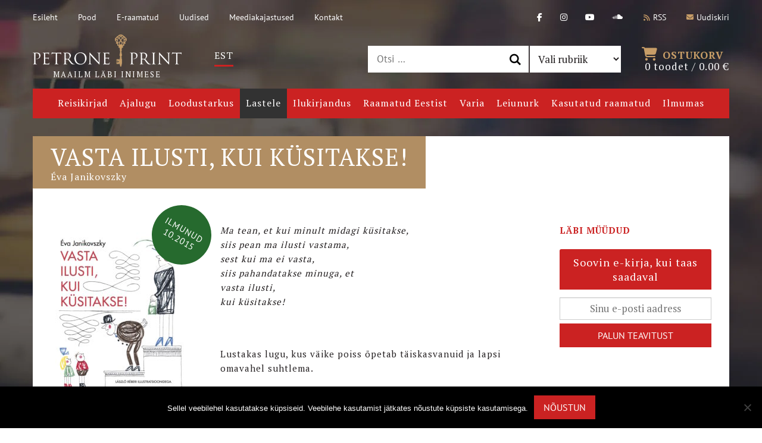

--- FILE ---
content_type: text/css; charset=utf-8
request_url: https://petroneprint.ee/wp-content/cache/min/1/wp-content/themes/petroneprint/theme/css/theme.css?ver=1766404100
body_size: 5007
content:
@charset "UTF-8";@font-face{font-display:swap;font-family:'PTSans-Regular';src:url('../../../../../../../../themes/petroneprint/theme/fonts/PTSans-Regular.eot?#iefix') format('embedded-opentype'),url(../../../../../../../../themes/petroneprint/theme/fonts/PTSans-Regular.woff) format('woff'),url(../../../../../../../../themes/petroneprint/theme/fonts/PTSans-Regular.ttf) format('truetype'),url('../../../../../../../../themes/petroneprint/theme/fonts/PTSans-Regular.svg#PTSans-Regular') format('svg');font-weight:400;font-style:normal}html{box-sizing:border-box}*,*:before,*:after{box-sizing:inherit}img{max-width:100%;height:auto;min-height:1px}img.alignright{float:right;margin:0 0 1em 1em}img.alignleft{float:left;margin:0 1em 1em 0}img.aligncenter{display:block;margin-left:auto;margin-right:auto}.alignright{float:right}.alignleft{float:left}.aligncenter{display:block;margin-left:auto;margin-right:auto}a,button,input,textarea,select{outline:none!important}a:focus{text-decoration:none}.stock-message{display:block;text-transform:uppercase;font-weight:700}.stock-message.stock-true{color:#266a2e}.stock-message.stock-false{color:#cb2222}p.stock{display:block;text-transform:uppercase;font-weight:700}p.stock.in-stock{color:#266a2e}p.stock.out-of-stock{color:#cb2222}.block-content{margin-top:30px}#wpdcom{max-width:100%!important}html,body{height:100%}#wrapper{letter-spacing:1px;position:relative;min-height:100%;padding-bottom:240px;overflow:hidden;background-image:url(../../../../../../../../themes/petroneprint/theme/images/main-bg.jpg);background-repeat:no-repeat;background-position:center 0;background-color:#231f20}p{margin:0}*+h1,*+h2,*+h3,*+h4,*+h5,*+h6,*+p,p+*,h1+*,h2+*,h3+*,h4+*,h5+*,h6+*{margin-top:20px}.content-block{font-size:15px;line-height:24px}.stock{color:#cb2222!important}#header{margin:0 0 30px 0}.header-top{font-family:'PTSans-Regular';font-size:14px;line-height:58px;min-height:58px;letter-spacing:normal}.header-top a{color:#fff}.header-top a .fa{margin-right:5px;font-size:12px;vertical-align:middle;position:relative;top:-1px;color:#c79d67}.header-top a .fa.fa-envelope{top:-2px}.header-top ul{margin:0;padding:0;list-style:none}.header-top ul li{display:inline-block;vertical-align:baseline}.header-top ul li+li{margin-left:30px}.header-top li.current-menu-item>a,.header-top li.current-menu-parent>a,.header-top li.current-menu-ancestor>a,.header-top a:hover{color:#b79467;text-decoration:none}.header-top #header-menu{float:left}.header-top .header-top-right{float:right}.header-mid{margin-bottom:10px}#header-logo{float:left;margin-right:55px}#sitelogo{display:block;text-align:center;color:#fff;font-size:13px;text-transform:uppercase;letter-spacing:2px}#sitelogo img{display:block;margin:0 auto}#sitelogo:hover{text-decoration:none;color:#c79d67}#sitelogo:focus{text-decoration:none;color:#fff}.wpml-ls{float:left;text-transform:uppercase;margin-top:17px;font-size:16px}.wpml-ls ul{list-style:none;padding:0;margin:0;overflow:hidden}.wpml-ls ul li{float:left}.wpml-ls ul li+li{margin-left:22px}.wpml-ls ul li a{color:#fff;display:block;padding:5px 0;position:relative}.wpml-ls ul li a:after{content:'';display:block;width:100%;height:3px;position:absolute;left:0;bottom:0}.wpml-ls ul li a:focus,.wpml-ls ul li a:hover{text-decoration:none;color:#fff}.wpml-ls ul li.wpml-ls-current-language a:after,.wpml-ls ul li a:hover:after{background-color:#cb2222}.header-items-right{float:right;padding-top:19px}#header-search,#header-cart{display:inline-block;vertical-align:middle}#header-search+#header-cart{margin-left:40px}#header-cart{padding-top:2px;height:45px}.header-cart-link{display:block;color:#fff;line-height:19px}.header-cart-link .cart-txt{color:#c79d67;display:block;font-weight:700;text-transform:uppercase}.header-cart-link .cart-txt .fa{font-size:23px;margin-right:8px;margin-left:-5px}.header-cart-link:hover,.header-cart-link:focus{color:#fff;text-decoration:none}.header-cart-link:hover .cart-txt{color:#fff}#header-search{display:grid;grid-template-columns:1fr auto;gap:2px}#header-search>.widget_search:only-child{grid-column:1 / -1}#header-search>.widget_categories form,#header-search>.widget_categories form select{position:relative;height:100%}#header-search>.widget_categories select{padding:5px 10px;border:none;background-color:#fff}.header-items-right{display:flex;flex-wrap:wrap;align-items:center}#header-menu-toggle{display:none}#header-items{background-color:#cb2222;font-size:16px}#header-items a{color:#fff}#category-menu>ul{list-style:none;padding:0;margin:0;display:-ms-flexbox;display:-webkit-flex;display:flex;-webkit-flex-direction:row;-ms-flex-direction:row;flex-direction:row;-webkit-flex-wrap:wrap;-ms-flex-wrap:wrap;flex-wrap:wrap;-webkit-justify-content:center;-ms-flex-pack:center;justify-content:center;-webkit-align-content:stretch;-ms-flex-line-pack:stretch;align-content:stretch;-webkit-align-items:stretch;-ms-flex-align:stretch;align-items:stretch}#category-menu ul>li{-webkit-order:0;-ms-flex-order:0;order:0;-webkit-flex:0 1 auto;-ms-flex:0 1 auto;flex:0 1 auto;-webkit-align-self:auto;-ms-flex-item-align:auto;align-self:auto}#category-menu ul>li>a{display:table;padding:2px 10px;height:50px}#category-menu ul>li>a>span{display:table-cell;vertical-align:middle}#category-menu ul>li:hover>a,#category-menu ul>li.current-menu-item>a,#category-menu ul>li.current-menu-parent>a,#category-menu ul>li.current-menu-ancestor>a{background-color:#323232;text-decoration:none}#content{padding-bottom:65px}.content-block{background-color:#fff}.content-block+.content-block{margin-top:30px}.content-title .block-title{color:#fff;background-color:#b18e63;margin:0;display:block;float:left;font-size:40px;line-height:48px;text-transform:uppercase;padding:11px 30px}.content-title .block-link{text-transform:uppercase;line-height:70px;font-weight:700;font-size:20px;padding:0 30px;float:right}.block-link>a:hover{text-decoration:none}.block-link>a:after{content:"\f105";display:inline-block;font:normal normal normal 14px/1 FontAwesome;font-size:40px;text-rendering:auto;-webkit-font-smoothing:antialiased;-moz-osx-font-smoothing:grayscale;margin-left:20px;position:relative;top:5px}.block-link .woocommerce-ordering{font-weight:400;font-family:'PTSans-Regular';text-transform:none;padding-top:15px}.block-link .woocommerce-ordering select{display:none}.content-inner{padding:58px 30px}.content-inner-slider{padding-left:57px;padding-right:57px}.block-img{display:block;width:100%;height:auto}.block-title small{display:block;font-size:16px;line-height:18px;text-transform:none;font-weight:400}.category-post+.category-post{padding-top:30px;margin-top:30px;border-top:1px solid rgba(6,16,40,.07)}.category-post-inner{min-height:100px;position:relative;padding-left:100px}.category-post-inner.no-thumbnail{padding-left:0;min-height:auto}.category-post-nothumb{min-height:inherit}.category-post-inner .category-post-thumb{position:absolute;top:0;left:0;width:80px}.category-post-inner .category-post-thumb img{display:block}.related-posts ul{margin:0;padding:0;list-style:none}.related-posts li{margin-top:15px;padding-top:15px;border-top:1px solid rgba(6,16,40,.07)}.related-posts li{font-family:'PTSans-Regular';font-size:14px}.related-posts li h6{font-family:'PT Serif',serif}.read-more{display:inline-block;margin-top:20px;text-transform:uppercase}.product-items-list{margin-left:-15px;margin-right:-15px}.product-list-item{padding:0 15px}.product-list-item>a{display:block;text-decoration:none;color:#231f20}.product-list-thumb{width:100%;height:0;padding-bottom:140%;margin-bottom:20px;background-position:center;background-repeat:no-repeat;background-size:contain}.product-list-item h6{margin:0;line-height:21px}.product-list-item h6 small{display:block;font-size:14px;font-weight:400}.product-list-price{color:#cb2222;font-size:24px;line-height:30px;font-weight:700;margin-top:5px}.product-list-item>a:hover{color:#cb2222;text-decoration:none}.product-items-list .product-list-item{width:20%;float:left;padding-bottom:30px}.product-items-list .product-list-item:nth-child(5n+1){clear:left}.woocommerce>.product-items-list{padding-left:0;padding-right:0;margin-left:-15px;margin-right:-15px}.screen-reader-text{display:none}#shipping_method{list-style:none;padding-left:0}.wc-terms-and-conditions .radio input[type="radio"],.wc-terms-and-conditions .radio-inline input[type="radio"],.wc-terms-and-conditions .checkbox input[type="checkbox"],.wc-terms-and-conditions .checkbox-inline input[type="checkbox"]{position:static;margin-left:0}.price{color:#cb2222;font-size:24px;line-height:24px;font-weight:700}.price ins{text-decoration:none}.price del{display:inline-block;vertical-align:baseline;font-size:16px;font-weight:400;color:#918e8f}.woocommerce .quantity,.woocommerce-page .quantity{height:40px;padding-left:29px;padding-right:29px;display:inline-block;font-family:'PTSans-Regular';font-weight:400}.woocommerce .quantity .plus,.woocommerce .quantity .minus,.woocommerce-page .quantity .plus,.woocommerce-page .quantity .minus{width:30px;height:40px;border:1px solid #cb2222;background-color:#fff;color:#cb2222;border-radius:0;z-index:1;font-weight:400}.woocommerce .quantity .plus:hover,.woocommerce .quantity .minus:hover,.woocommerce-page .quantity .plus:hover,.woocommerce-page .quantity .minus:hover{background-color:#cb2222;color:#fff}.woocommerce .quantity .minus,.woocommerce-page .quantity .minus{left:0;right:inherit}.woocommerce .quantity .plus,.woocommerce-page .quantity .plus{right:0}.woocommerce .quantity input.qty,.woocommerce-page .quantity input.qty{border:1px solid #cb2222;height:40px;padding:0 5px;line-heihgt:38px;font-weight:400;font-size:21px}.cart{overflow:hidden}.button{height:40px;border:1px solid #cb2222;background-color:#cb2222;text-transform:uppercase;display:inline-block;text-decoration:none;outline:none;text-align:center;padding:0 15px;color:#fff;font-family:'PTSans-Regular';font-size:16px;line-height:38px}.button:hover{border-color:#323232;background-color:#323232;color:#fff;text-decoration:none}.button:disabled{opacity:.5;cursor:default}.button:disabled:hover{border-color:#cb2222;background-color:#cb2222;color:#fff;text-decoration:none}.cart .quantity+.button{margin-top:15px;width:100%;display:block}.cart+.btn,.cart+.btn+.btn{margin-top:15px}.single-product-images{position:relative}.release-date{font-family:'PTSans-Regular';font-weight:400;text-transform:uppercase;line-height:1.25em;position:absolute;display:table;background-color:#cb2222;border-radius:100%;color:#fff;width:100px;height:100px;position:absolute;text-align:center;-webkit-transform:rotate(30deg);-moz-transform:rotate(30deg);-ms-transform:rotate(30deg);-o-transform:rotate(30deg);transform:rotate(30deg);webkit-transform-origin:0 0;z-index:101;top:-30px;right:-15px}.release-date.date-released{background-color:#266a2e}.release-date .release-date-inner{display:table-cell;vertical-align:middle}.woocommerce-message{padding:20px 30px}.product-excerpt-part+.product-excerpt-part{border-top:1px solid rgba(6,16,40,.07);margin-top:15px;padding-top:15px}*+.other-books-by{margin-top:30px;padding-top:15px;border-top:1px solid rgba(6,16,40,.07)}.other-books-by+.other-books-by,.other-book-by-wrap+.other-book-by-wrap{margin-top:15px;padding-top:15px;border-top:1px solid rgba(6,16,40,.07)}.other-books-by h5{margin-bottom:20px}.other-books-by h5 small{display:block;text-transform:uppercase;font-family:'PTSans-Regular';font-weight:400;font-size:17px;line-height:21px}.other-book-by{display:block;position:relative;padding-left:65px;min-height:63px}.other-book-by .other-book-thumb{position:absolute;top:0;left:0;width:50px}.other-book-by:hover{text-decoration:none;color:#323232}.other-book-by .price{margin-top:15px;display:block;font-size:19px}.widget_search .screen-reader-text{display:none!important}.widget_search .search-form{background-color:#fff;position:relative;padding-right:45px;max-width:270px}.widget_search .search-form label{margin:0!important;font-weight:400}.widget_search .search-form .search-field{display:block;line-height:45px;border:none;padding:0 15px;width:100%}.widget_search .search-form .search-submit{position:absolute;height:100%;width:45px;top:0;right:0;border:none;background:none;text-indent:-5000px;background-image:url(../../../../../../../../themes/petroneprint/theme/images/search-icon.png);background-repeat:no-repeat;background-position:center}.woocommerce-tabs .tabs.wc-tabs{display:none!important}#woopcomm{width:100%!important;border:none!important;padding:0!important}#woopcomm>.wpc-comment-title{display:none!important}#woopcomm .wpc-thread-wrapper{padding:0!important}#accordion.panel-group{background-color:#fff}#accordion.panel-group .panel-default+.panel-default{border-top:1px solid rgba(6,16,40,.07)}#accordion.panel-group .panel-title{font-family:'PTSans-Regular';font-weight:400}#accordion.panel-group .panel-title a{display:block;padding:20px 0;position:relative;text-decoration:none;position:relative;color:#cb2222}#accordion.panel-group .panel-title a.collapsed{color:inherit}#accordion.panel-group .panel-title a.collapsed:hover{color:#cb2222}#accordion.panel-group .panel-title a .panel-active-state{display:block;width:14px;height:14px;position:absolute;top:50%;margin-top:-7px;right:15px;z-index:1}#accordion.panel-group .panel-title a .panel-active-state:before,#accordion.panel-group .panel-title a .panel-active-state:after{content:'';display:block;position:absolute;background-color:#464646}#accordion.panel-group .panel-title a .panel-active-state:before{width:14px;height:2px;top:50%;margin-top:-1px}#accordion.panel-group .panel-title a.collapsed .panel-active-state:after{opacity:1;width:2px;height:14px;position:absolute;top:0;left:50%;margin-left:-1px}#accordion.panel-group .panel-body{padding:0 0 20px}#before-footer{padding-bottom:95px}.footer-title{margin:0 0 20px 0;overflow:hidden}#before-footer h2{color:#fff;text-transform:uppercase;margin:0;font-weight:400;float:left}.footer-title+.footer-post{margin-top:40px}.footer-post{background-color:#fff;position:relative;font-size:14px;line-height:21px;padding:20px 15px 28px 115px;min-height:140px}.footer-post+.footer-post{margin-top:40px}.footer-post-thumb{width:80px;height:100px;position:absolute;top:20px;left:15px}.footer-post-thumb img{display:block}.footer-post h6{margin:0 0 10px 0;color:#b18e63}.footer-post h6 a{color:inherit}.post-excerpt,.post-date{font-family:'PTSans-Regular'}p+.post-date{margin-top:0}.post-date{display:block;color:#918e8f;font-size:14px}.footer-sociallinks{overflow:hidden;padding:0;margin:0 -22px;list-style:none}.footer-sociallinks li{float:left;padding-left:22px;padding-right:22px;margin-bottom:35px}.footer-sociallinks li a{display:block;font-size:59px;color:#b18e63}.footer-sociallinks li a:hover{opacity:.75}.fb-page-wrap{padding:14px 19px;background-color:#fff}#footer{position:absolute;left:0;bottom:0;width:100%;min-height:240px;padding:54px 0 30px 0;background-color:#fff}#footer ul{list-style:none;padding:0;margin:0}#footer ul li a{text-decoration:underline}#footer .container{position:relative}a#ama{position:absolute;bottom:0;right:15px;color:#373737;font-size:10px;line-height:10px}.cart_totals h4{margin:0 0 20px 0}td.product-remove{width:50px}a.remove{display:block;width:30px;height:30px;text-align:center;line-height:30px;background-color:#cb2222;color:#fff;font-size:15px}td.product-thumbnail{width:100px}td.product-quantity{width:140px}th.product-quantity,td.product-quantity{text-align:center!important}th.product-subtotal,td.product-subtotal{text-align:right!important}.cart-collaterals{margin-top:30px}.col2-set{overflow:hidden;margin-left:-15px;margin-right:-15px}.col2-set>div{width:50%;padding-left:15px;padding-right:15px;float:left}.form-row.form-row-first,.form-row.form-row-last{width:50%;float:left}.form-row.form-row-first{padding-right:15px}.form-row.form-row-last{padding-left:15px}.form-row{margin:15px 0 0 0!important}#order_review_heading{margin-top:45px}.woocommerce-additional-fields__field-wrapper{margin-top:30px}.wc_payment_methods{margin:0;padding:0;list-style:none;border:1px solid #e5e5e5}.wc_payment_methods li{padding:15px 30px}.wc_payment_methods li+li{border-top:1px solid #e5e5e5}abbr[title],abbr[data-original-title]{border:none!important;text-decoration:none!important}form label{font-family:'PTSans-Regular';font-weight:normal!important}.woocommerce-order-overview,.woocommerce-error{border:1px solid #e5e5e5;list-style:none;margin:0 0 30px 0;padding:0}.woocommerce-order-overview li,.woocommerce-error li{padding:15px 30px}.woocommerce-order-overview li+li,.woocommerce-error li+li{border-top:1px solid #e5e5e5}p+.woocommerce-order-overview{margin-top:20px}.pagi-nav{margin-top:25px;text-align:center;font-family:'PTSans-Regular';font-weight:normal!important}.pagi-nav ul{margin:0 -5px;padding:0;list-style:none}.pagi-nav ul li{display:inline-block;vertical-align:top;padding:5px}.pagi-nav ul li a,.pagi-nav ul li span{display:block;width:40px;height:40px;text-align:center;line-height:38px;border:1px solid #cb2222;color:#cb2222}.pagi-nav ul li span,.pagi-nav ul li a:hover{background-color:#cb2222;color:#fff;text-decoration:none}.content-none{padding:45px}.newsletter-form .label{color:#fff}.alert h2{color:#fff}.alert h3{color:#F8F8F8}@media (max-width:992px){#wrapper{padding-bottom:0}#footer{position:static}}.inverted-link{color:#fff}.inverted-link:hover{color:#fff}.footer-social .footer-title h2{font-size:16px}@media (max-width:1200px){#header-items{font-size:14px}#category-menu ul>li>a{padding:2px 10px}}@media (max-width:1023px){.product-items-list{display:-ms-flexbox;display:-webkit-flex;display:flex;-webkit-flex-direction:row;-ms-flex-direction:row;flex-direction:row;-webkit-flex-wrap:wrap;-ms-flex-wrap:wrap;flex-wrap:wrap;-webkit-justify-content:flex-start;-ms-flex-pack:start;justify-content:flex-start;-webkit-align-content:stretch;-ms-flex-line-pack:stretch;align-content:stretch;-webkit-align-items:stretch;-ms-flex-align:stretch;align-items:stretch}.product-items-list>.product-list-item{width:25%;float:none}#header-search+#header-cart{margin-left:20px}.header-top ul li+li{margin-left:15px}}@media (max-width:992px){.content-inner{padding:30px 15px}.product>.content-inner>.row{display:-ms-flexbox;display:-webkit-flex;display:flex;-webkit-flex-direction:row;-ms-flex-direction:row;flex-direction:row;-webkit-flex-wrap:wrap;-ms-flex-wrap:wrap;flex-wrap:wrap;-webkit-justify-content:flex-start;-ms-flex-pack:start;justify-content:flex-start;-webkit-align-content:stretch;-ms-flex-line-pack:stretch;align-content:stretch;-webkit-align-items:stretch;-ms-flex-align:stretch;align-items:stretch}.product>.content-inner>.row>.col-md-3:first-child{-ms-flex:0 0 auto;flex:0 0 auto;width:auto;max-width:100%;flex:0 0 auto\0}.product>.content-inner>.row>.col-md-3:last-child{-ms-flex-preferred-size:0;flex-basis:0%;-ms-flex-positive:1;flex:1}.product>.content-inner>.row>.col-md-6{-ms-flex:0 0 100%;flex:0 0 100%;max-width:100%;flex:0 0 auto\0}.content-title .block-title{font-size:24px;line-height:30px;padding-left:10px;padding-right:10px}.content-title .block-link{margin-top:0;line-height:52px;font-size:16px;padding-right:10px;padding-left:0}.block-link>a:after{font-size:24px;line-height:16px;top:2px;margin-left:10px}.product-items-list>.product-list-item{width:33.3334%}#content .row>div+div,#before-footer .row>div+div,#footer .row>div+div{margin-top:30px}.scrollLink img{max-width:130px}#footer .row>div{text-align:center}}@media (max-width:767px){.product-items-list>.product-list-item{width:50%}}@media (max-width:440px){.product-items-list>.product-list-item{width:100%}}#header-mobile{position:fixed;top:0;left:0;width:100%;background-color:#000;color:#fff;z-index:100}.mobile-header-components{height:60px;display:-ms-flexbox;display:-webkit-flex;display:flex;-webkit-flex-direction:row;-ms-flex-direction:row;flex-direction:row;-webkit-flex-wrap:wrap;-ms-flex-wrap:wrap;flex-wrap:wrap;-webkit-justify-content:flex-start;-ms-flex-pack:start;justify-content:flex-start;-webkit-align-content:stretch;-ms-flex-line-pack:stretch;align-content:stretch;-webkit-align-items:center;-ms-flex-align:center;align-items:center}.mobile-header-components>.mobile-header-logo{-ms-flex-preferred-size:0;flex-basis:0%;-ms-flex-positive:1;flex:1}.mobile-header-components>.mobile-header-logo>a{display:inline-block;max-width:100px}.mobile-header-components>.mobile-header-actions{-ms-flex:0 0 auto;flex:0 0 auto;width:auto;max-width:100%;flex:0 0 auto\0}@media (min-width:1201px){#header{display:block!important}.desktop #header-mobile{display:none!important}}@media (max-width:1200px){#header{display:none!important}#wrapper{padding-top:75px!important}#header-mobile{display:block!important}#menu-toggle{display:block!important;transition:.8s ease;z-index:9999;position:relative;height:40px;width:40px;border:2px solid #fff;-webkit-border-radius:50%;-moz-border-radius:50%;border-radius:50%;background:none}#menu-toggle .menui{display:block;position:absolute;width:26px;top:50%;left:50%;margin:-1px 0 0 -13px;height:2px;background:#fff;-webkit-transition:all .35s ease-in-out;-moz-transition:all .35s ease-in-out;-ms-transition:all .35s ease-in-out;-o-transition:all .35s ease-in-out;transition:all .35s ease-in-out;border-radius:1px}#menu-toggle:not(.toggled) .menui.top-menu{margin-top:-6px}#menu-toggle:not(.toggled) .menui.bot-menu{margin-top:4px}#menu-toggle.toggled .menui.top-menu{top:18px;-webkit-transform:rotate(45deg);transform:rotate(45deg)}#menu-toggle.toggled .menui.mid-menu{opacity:0}#menu-toggle.toggled .menui.bot-menu{top:18px;-webkit-transform:rotate(-225deg);transform:rotate(-225deg)}#header-mobile-items{position:fixed;width:100%;height:100%;top:0;padding-top:75px;padding-bottom:50px;overflow:hidden;background-color:#000;-webkit-transition:all 0.25s ease-in-out;-moz-transition:all 0.25s ease-in-out;-ms-transition:all 0.25s ease-in-out;-o-transition:all 0.25s ease-in-out;transition:all 0.25s ease-in-out}#primary-menu{padding:15px 0;position:relative;height:100%;overflow-x:hidden;overflow-y:auto}#header-mobile-items:not(.toggled){left:-100%}#header-mobile-items.toggled{left:0}.items-flex-top,.items-flex-bottom{position:absolute;left:0;width:100%;display:-ms-flexbox;display:-webkit-flex;display:flex;-webkit-flex-direction:row;-ms-flex-direction:row;flex-direction:row;-webkit-flex-wrap:wrap;-ms-flex-wrap:wrap;flex-wrap:wrap;-webkit-justify-content:flex-start;-ms-flex-pack:start;justify-content:flex-start;-webkit-align-content:stretch;-ms-flex-line-pack:stretch;align-content:stretch;-webkit-align-items:center;-ms-flex-align:center;align-items:center}.items-flex-top{top:0;height:60px;padding-right:55px}.items-flex-bottom{bottom:15px;height:30px}.items-flex-top>div,.items-flex-bottom>div{padding:0 15px}.widget_search .search-form{margin:0!important}.mobile-items-social{-ms-flex:0 0 100%;flex:0 0 100%;width:100%;max-width:100%;flex:0 0 auto\0}.mobile-items-social>ul{display:-ms-flexbox;display:-webkit-flex;display:flex;-webkit-flex-direction:row;-ms-flex-direction:row;flex-direction:row;-webkit-flex-wrap:wrap;-ms-flex-wrap:wrap;flex-wrap:wrap;-webkit-justify-content:center;-ms-flex-pack:center;justify-content:center;-webkit-align-content:stretch;-ms-flex-line-pack:stretch;align-content:stretch;-webkit-align-items:center;-ms-flex-align:center;align-items:center;margin:0;list-style:none;padding:0}.mobile-items-social>ul>li+li{margin-left:15px}.mobile-items-search{display:grid;grid-template-columns:1fr auto;gap:2px;-ms-flex-preferred-size:0;flex-basis:0%;-ms-flex-positive:1;flex:1}.mobile-items-search .widget_categories form,.mobile-items-search .widget_categories form select{position:relative;height:100%}.mobile-items-search .widget_categories form select{padding:5px 10px;color:#000;background-color:#fff;border:none}.mobile-items-cart{font-size:24px;padding-left:0;-ms-flex:0 0 auto;flex:0 0 auto;width:auto;max-width:100%;flex:0 0 auto\0}.actions-flex{display:-ms-flexbox;display:-webkit-flex;display:flex;-webkit-flex-direction:row;-ms-flex-direction:row;flex-direction:row;-webkit-flex-wrap:wrap;-ms-flex-wrap:wrap;flex-wrap:wrap;-webkit-justify-content:flex-end;-ms-flex-pack:end;justify-content:flex-end;-webkit-align-content:stretch;-ms-flex-line-pack:stretch;align-content:stretch;-webkit-align-items:center;-ms-flex-align:center;align-items:center}.actions-flex>div+div{padding-left:15px}.actions-flex>div a{font-size:24px}.mobile-items-menus{position:relative;height:100%;overflow-y:auto;overflow-x:hidden}.mobile-items-menus a{color:inherit;display:block;text-align:center;padding:5px}.mobile-items-menus ul{margin:0;padding:0;list-style:none}.mobile-items-menus nav+nav{margin-top:10px;padding-top:10px;border-top:1px solid rgba(255,255,255,.25)}.content-inner-slider{padding-left:47px;padding-right:47px}.footer-sociallinks li a{font-size:32px}.footer-sociallinks li{padding-right:0}.widget_search .search-form{max-width:100%}.wpml-ls{float:none;margin:0}.wpml-ls ul li a{font-size:inherit}.mobile-items-flex a{color:#c79d67}.mobile-items-flex a:hover{color:#fff}.widget_search .search-form .search-field{color:#000!important}.mobile-items-menus a:hover,.mobile-items-menus .current-menu-item>a,.mobile-items-menus .current-menu-parent>a,.mobile-items-menus .current-menu-ancestor>a,.mobile-items-menus .current-page-item>a,.mobile-items-menus .current-page-parent>a,.mobile-items-menus .current-page-ancestor>a,.action-flex-item a:hover{color:#c79d67;text-decoration:none}}#wrapper .cwginstock-subscribe-form .panel-primary{border:none;box-shadow:none;border-radius:0}#wrapper .cwginstock-subscribe-form .panel-primary>.panel-heading{background:#cb2222;border:none}#wrapper .cwginstock-subscribe-form .panel-primary>.panel-heading>h4{font-size:18px;line-height:24px}#wrapper .cwginstock-subscribe-form .panel-body{padding:1.25rem 0 0 0}#wrapper .cwginstock-subscribe-form .panel-body .col-md-12>.col-md-12{padding-left:0;padding-right:0}#wrapper .cwginstock-panel-body input[type=email],#wrapper .cwginstock-panel-body input[type=text],#wrapper .cwginstock-panel-body .form-group{margin:0}#wrapper .cwginstock-panel-body *+input[type=email],#wrapper .cwginstock-panel-body *+input[type=text],#wrapper .cwginstock-panel-body *+.form-group{margin-top:.625rem}#wrapper .cwgstock_output>*{padding-top:.625rem;font-size:12px;line-height:14px;text-align:center}.btn{white-space:normal}